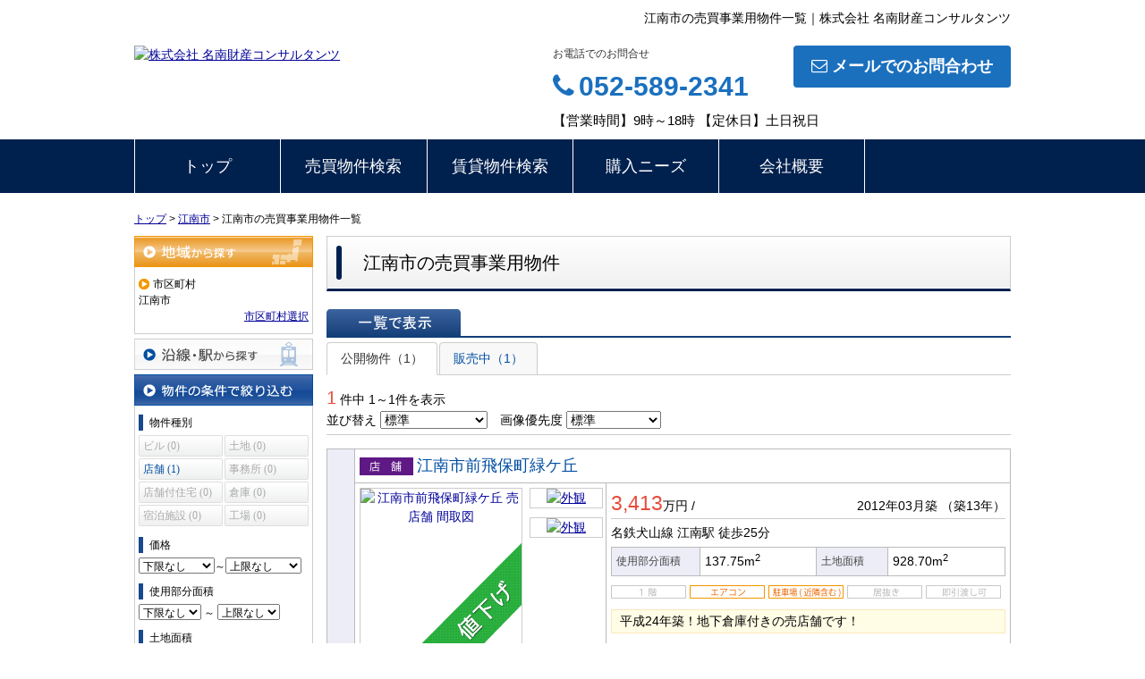

--- FILE ---
content_type: text/html; charset=UTF-8
request_url: https://www.meinan-re.com/estate/buy/business/list/p/skts-23217
body_size: 7259
content:
<!DOCTYPE html>
<html lang="ja">
<head>
<meta charset="UTF-8" />
<title>江南市の売買事業用物件一覧｜株式会社 名南財産コンサルタンツ</title>
<meta name="description" content="江南市の売買事業用物件情報です。江南市の売買事業用物件情報は株式会社 名南財産コンサルタンツにお任せください。" />
<meta name="format-detection" content="telephone=no">

<link href="/js_com/lib/dojo/dijit/themes/claro/claro.css?1682154265" rel="stylesheet" type="text/css">
<link href="/css_com/lib/font-awesome/css/font-awesome.min.css?1682154264" rel="stylesheet" type="text/css">
<link href="/css_com/pc/common.css?1762407652" rel="stylesheet" type="text/css">
<link href="/css/layout.css?1741915757" rel="stylesheet" type="text/css">

<link rel="canonical" href="https://www.meinan-re.com/estate/buy/business/list/p/skts-23217">

<script src="/js_com/lib/jquery/jquery.js?1682154265"></script>
<script src="/js_com/common.js?1682154265"></script>
<script src="/js_com/util.js?1682154265"></script>
<script src="/js_com/init.js?1682154265"></script>
<script src="/js_com/estate/buy/business.js?1735087575"></script>
<script>var relPath = "/";var sslUrl = "https://www.meinan-re.com/";</script>


<!-- Google Tag Manager -->
<script>(function(w,d,s,l,i){w[l]=w[l]||[];w[l].push({'gtm.start':
new Date().getTime(),event:'gtm.js'});var f=d.getElementsByTagName(s)[0],
j=d.createElement(s),dl=l!='dataLayer'?'&l='+l:'';j.async=true;j.src=
'https://www.googletagmanager.com/gtm.js?id='+i+dl;f.parentNode.insertBefore(j,f);
})(window,document,'script','dataLayer','GTM-NNDDLQN');</script>
<!-- End Google Tag Manager -->

<!-- Global site tag (gtag.js) - Google Analytics -->
<script async src="https://www.googletagmanager.com/gtag/js?id=UA-154228352-1"></script>
<script>
  window.dataLayer = window.dataLayer || [];
  function gtag(){dataLayer.push(arguments);}
  gtag('js', new Date());

  gtag('config', 'UA-154228352-1');
</script>
</head>

<body class="claro">
<!-- Google Tag Manager (noscript) -->
<noscript><iframe src="https://www.googletagmanager.com/ns.html?id=GTM-NNDDLQN"
height="0" width="0" style="display:none;visibility:hidden"></iframe></noscript>
<!-- End Google Tag Manager (noscript) -->

<header>
    <div class="header clearfix">
        <h1 class="header_tit" id="bt-cms-catchcopy">江南市の売買事業用物件一覧｜株式会社 名南財産コンサルタンツ</h1>
        <div class="header__logo">
            <a href="https://www.meinan-re.com/" id="bt-cms-logo" class="">
    <img src="//image.estate.sesh.jp/image/view/filename/csl_3309_0_0_1571391406.jpg/w/500/h/500" alt="株式会社 名南財産コンサルタンツ" />
</a>

        </div>
        <div class="header__inquiry">
            <div class="clearfix mB5">
                <div class="header__inquiry-mail">
                    <a class="btn__inquiry-mail" href="https://www.meinan-zaisan.com/contact/" title="お問い合わせ"><i class="fa fa-envelope-o mR5"></i>メールでのお問合わせ</a>
                </div>
                <div class="header__inquiry-tel">
                    <h2>お電話でのお問合せ</h2>
                    <h3><i class="fa fa-phone mR5"></i>052-589-2341</h3>
                </div>
            </div>
            <p class="header__openClose">【営業時間】9時～18時 【定休日】土日祝日</p>
        </div>
    </div>
</header>

<nav>
    <div class="header__gNav">
        <div class="gNav clearfix" id="bt-cms-nav">
        <ul>
                        <li><a class=" " href="https://www.meinan-re.com/">トップ</a></li>
                        <li><a class=" " href="https://www.meinan-re.com/estate/buy/search/index">売買物件検索</a></li>
                        <li><a class=" " href="https://www.meinan-re.com/estate/rent/index">賃貸物件検索</a></li>
                        <li><a class=" " href="https://www.meinan-re.com/needs">購入ニーズ</a></li>
                        <li><a class=" " href="https://www.meinan-re.com/cms/shop">会社概要</a></li>
                    </ul>
    </div>
    </div>

</nav>


<div class="contents layout_m clearfix">
    <div class="cont_main">
        
<div class="estate-list" id="estate-list">
    <div class="breadcrumb"><ol itemscope itemtype="http://schema.org/BreadcrumbList"><li itemprop="itemListElement" itemscope itemtype="http://schema.org/ListItem"><a itemprop="item" href="https://www.meinan-re.com/"><span itemprop="name">トップ</span></a><meta itemprop="position" content="1" /></li> > <li itemprop="itemListElement" itemscope itemtype="http://schema.org/ListItem"><a itemprop="item" href="https://www.meinan-re.com/estate/buy/business/list/p/skts-23217"><span itemprop="name">江南市</span></a><meta itemprop="position" content="2" /></li> > <li>江南市の売買事業用物件一覧</li></ol></div>
    <div class="estate-list-left">
        <input type="hidden" id="tdfk_cd" value="" />
<input type="hidden" id="skts_cd" value="23217" />
<input type="hidden" id="area_cd" value="" />
<input type="hidden" id="school_cd" value="" />
<input type="hidden" id="middle_school_cd" value="" />
<input type="hidden" id="station_line_cd" value="" />
<input type="hidden" id="station_cd" value="" />
<input type="hidden" id="turnkey_flg" value="" />
<input type="hidden" id="reform_flg" value="" />
<input type="hidden" id="movie_flg" value="" />
<input type="hidden" id="pano_flg" value="" />
<input type="hidden" id="recom_flg" value="" />
<input type="hidden" id="new_flg" value="" />
<input type="hidden" id="discount_flg" value="" />
<input type="hidden" id="charge_free_flg" value="" />
<input type="hidden" id="park_num" value="" />
<input type="hidden" id="area_group_id" value="" />
<input type="hidden" id="ctgry_id" value="" />

<div class="w200 marB5">
    <a class="btnSideRegionOn" href="/estate/common/common/ajax-skts/data_type/14" onclick="return fncColorBox(this);" rel="nofollow">地域から探す</a>
        <div class="estateLeftSearchBox">
        <p class="searchItem">市区町村</p>
        <p>江南市</p>
        <div class="wFull txtRt">
            <a href="/estate/common/common/ajax-skts/data_type/14" onclick="return fncColorBox(this);" rel="nofollow">市区町村選択</a>
        </div>

        
        
            </div>
    </div>

<div class="w200 marB5">
    <a class="btnSideStation" href="/estate/common/common/ajax-line/data_type/14" onclick="return fncColorBox(this);" rel="nofollow">沿線・駅から探す</a>
    </div>


<div class="w200 marB10">
    <div class="estateLeftCondTitle">物件の条件で絞り込む</div>
    <div class="estateLeftCondBox">
        <div class="marB10">
            <p class="searchItem">物件種別</p>
            <ul id="estateType" class="estateLeftCondLink cFix">
                                                    <li><label>ビル&nbsp;(0)</label></li>
                                                            <li class="last"><label>土地&nbsp;(0)</label></li>
                                                            <li><a href="javascript:void(0)"  id="estate_type_21">店舗&nbsp;(1)</a></li>
                                                            <li class="last"><label>事務所&nbsp;(0)</label></li>
                                                            <li><label>店舗付住宅&nbsp;(0)</label></li>
                                                            <li class="last"><label>倉庫&nbsp;(0)</label></li>
                                                            <li><label>宿泊施設&nbsp;(0)</label></li>
                                                            <li class="last"><label>工場&nbsp;(0)</label></li>
                                                </ul>
        </div>

        
        <div class="marB10">
            <p class="searchItem">価格</p>
            <select class="w85" id="estate_price_from" name="estate_price_from">
<option class="txtGray" value="">下限なし</option>
<option value="500">500万円</option>
<option value="1000">1,000万円</option>
<option value="1500">1,500万円</option>
<option value="2000">2,000万円</option>
<option value="2500">2,500万円</option>
<option value="3000">3,000万円</option>
<option value="3500">3,500万円</option>
<option value="4000">4,000万円</option>
<option value="4500">4,500万円</option>
<option value="5000">5,000万円</option>
<option value="6000">6,000万円</option>
<option value="7000">7,000万円</option>
<option value="8000">8,000万円</option>
<option value="9000">9,000万円</option>
<option value="10000">10,000万円</option>
<option value="11000">11,000万円</option>
<option value="12000">12,000万円</option>
<option value="13000">13,000万円</option>
<option value="14000">14,000万円</option>
<option value="15000">15,000万円</option>
<option value="16000">16,000万円</option>
<option value="17000">17,000万円</option>
<option value="18000">18,000万円</option>
<option value="19000">19,000万円</option>
<option value="20000">20,000万円</option>
</select>～<select class="w85" id="estate_price_to" name="estate_price_to">
<option class="txtGray" value="">上限なし</option>
<option value="500">500万円</option>
<option value="1000">1,000万円</option>
<option value="1500">1,500万円</option>
<option value="2000">2,000万円</option>
<option value="2500">2,500万円</option>
<option value="3000">3,000万円</option>
<option value="3500">3,500万円</option>
<option value="4000">4,000万円</option>
<option value="4500">4,500万円</option>
<option value="5000">5,000万円</option>
<option value="6000">6,000万円</option>
<option value="7000">7,000万円</option>
<option value="8000">8,000万円</option>
<option value="9000">9,000万円</option>
<option value="10000">10,000万円</option>
<option value="11000">11,000万円</option>
<option value="12000">12,000万円</option>
<option value="13000">13,000万円</option>
<option value="14000">14,000万円</option>
<option value="15000">15,000万円</option>
<option value="16000">16,000万円</option>
<option value="17000">17,000万円</option>
<option value="18000">18,000万円</option>
<option value="19000">19,000万円</option>
<option value="20000">20,000万円</option>
</select>        </div>

        <div class="marB10">
            <p class="searchItem">使用部分面積</p>
            <select id="build_square_from" name="build_square_from">
<option class="txtGray" value="">下限なし</option>
<option value="20">20㎡</option>
<option value="30">30㎡</option>
<option value="40">40㎡</option>
<option value="50">50㎡</option>
<option value="60">60㎡</option>
<option value="70">70㎡</option>
<option value="80">80㎡</option>
<option value="90">90㎡</option>
<option value="100">100㎡</option>
<option value="150">150㎡</option>
<option value="200">200㎡</option>
<option value="250">250㎡</option>
<option value="300">300㎡</option>
<option value="500">500㎡</option>
<option value="1000">1000㎡</option>
</select>            <label>～</label>
            <select id="build_square_to" name="build_square_to">
<option class="txtGray" value="">上限なし</option>
<option value="20">20㎡</option>
<option value="30">30㎡</option>
<option value="40">40㎡</option>
<option value="50">50㎡</option>
<option value="60">60㎡</option>
<option value="70">70㎡</option>
<option value="80">80㎡</option>
<option value="90">90㎡</option>
<option value="100">100㎡</option>
<option value="150">150㎡</option>
<option value="200">200㎡</option>
<option value="250">250㎡</option>
<option value="300">300㎡</option>
<option value="500">500㎡</option>
<option value="1000">1000㎡</option>
</select>        </div>

        <div class="marB10">
            <p class="searchItem">土地面積</p>
            <select id="land_square_from" name="land_square_from">
<option class="txtGray" value="">下限なし</option>
<option value="20">20㎡</option>
<option value="30">30㎡</option>
<option value="40">40㎡</option>
<option value="50">50㎡</option>
<option value="60">60㎡</option>
<option value="70">70㎡</option>
<option value="80">80㎡</option>
<option value="90">90㎡</option>
<option value="100">100㎡</option>
<option value="150">150㎡</option>
<option value="200">200㎡</option>
<option value="250">250㎡</option>
<option value="300">300㎡</option>
<option value="500">500㎡</option>
<option value="1000">1000㎡</option>
</select>            <label>～</label>
            <select id="land_square_to" name="land_square_to">
<option class="txtGray" value="">上限なし</option>
<option value="20">20㎡</option>
<option value="30">30㎡</option>
<option value="40">40㎡</option>
<option value="50">50㎡</option>
<option value="60">60㎡</option>
<option value="70">70㎡</option>
<option value="80">80㎡</option>
<option value="90">90㎡</option>
<option value="100">100㎡</option>
<option value="150">150㎡</option>
<option value="200">200㎡</option>
<option value="250">250㎡</option>
<option value="300">300㎡</option>
<option value="500">500㎡</option>
<option value="1000">1000㎡</option>
</select>        </div>

        <div class="marB10">
            <p class="searchItem">築年数</p>
            <select id="build_age" name="build_age">
<option class="txtGray" value="">指定なし</option>
<option value="1">新築</option>
<option value="3">3年以内</option>
<option value="5">5年以内</option>
<option value="10">10年以内</option>
<option value="15">15年以内</option>
<option value="20">20年以内</option>
</select>            <input type="checkbox" class="marL10" id="build_age_nonew" value="1"  />
            <label class="btn_link" for="build_age_nonew">新築以外</label>
        </div>

        <div class="marB10">
            <p class="searchItem">駅からの徒歩</p>
            <select id="station_walk" name="station_walk">
<option class="txtGray" value="">指定なし</option>
<option value="3">3分以内</option>
<option value="5">5分以内</option>
<option value="10">10分以内</option>
<option value="15">15分以内</option>
<option value="20">20分以内</option>
</select>            <div class="mT3">
                <input type="checkbox" id="bus_walk_flg" value="1"  />
                <label class="btn_link" for="bus_walk_flg">バス停からの時間を含む</label>
            </div>
        </div>

        <div class="marB10">
            <p class="searchItem">情報公開日</p>
            <ul>
                <li>
                    <input type="radio" id="info_open_date" name="info_open_date" value="" checked="checked" />
                    <label class="vaTop link_cursor" for="info_open_date">指定なし</label>
                </li>
                <li>
                    <input type="radio" id="info_open_date_0" name="info_open_date" value="0"  />
                    <label class="vaTop link_cursor txtSilver" for="info_open_date_0">本日公開&nbsp;<span class="ffMSP">(0)</span></label>
                </li>
                <li>
                    <input type="radio" id="info_open_date_3" name="info_open_date" value="3"  />
                    <label class="vaTop link_cursor txtSilver" for="info_open_date_3">3日以内に公開&nbsp;<span class="ffMSP">(0)</span></label>
                </li>
                <li>
                    <input type="radio" id="info_open_date_7" name="info_open_date" value="7"  />
                    <label class="vaTop link_cursor txtSilver" for="info_open_date_7">7日以内に公開&nbsp;<span class="ffMSP">(0)</span></label>
                </li>
            </ul>
        </div>

        <div class="marB10">
            <p class="searchItem">こだわり条件</p>
            <ul class="marB5">
                                <li>
                    <input type="checkbox" id="fav_option_0" name="fav_option[]" value="park_flg"  />
                    <label id="fav_option_park_flg" class="vaTop link_cursor" for="fav_option_0">駐車場あり&nbsp;<span class="ffMSP">(1)</span></label>
                </li>
                                <li>
                    <input type="checkbox" id="fav_option_1" name="fav_option[]" value="build_floor"  />
                    <label id="fav_option_build_floor" class="vaTop link_cursor txtSilver" for="fav_option_1">1階&nbsp;<span class="ffMSP">(0)</span></label>
                </li>
                                <li>
                    <input type="checkbox" id="fav_option_2" name="fav_option[]" value="tratime_cd"  />
                    <label id="fav_option_tratime_cd" class="vaTop link_cursor txtSilver" for="fav_option_2">即引渡し可&nbsp;<span class="ffMSP">(0)</span></label>
                </li>
                                <li>
                    <input type="checkbox" id="fav_option_3" name="fav_option[]" value="status_label"  />
                    <label id="fav_option_status_label" class="vaTop link_cursor" for="fav_option_3">現在募集中&nbsp;<span class="ffMSP">(1)</span></label>
                </li>
                                <li>
                    <input type="checkbox" id="fav_option_4" name="fav_option[]" value="discount"  />
                    <label id="fav_option_discount" class="vaTop link_cursor" for="fav_option_4">値下げ&nbsp;<span class="ffMSP">(1)</span></label>
                </li>
                                <li>
                    <input type="checkbox" id="fav_option_5" name="fav_option[]" value="reform"  />
                    <label id="fav_option_reform" class="vaTop link_cursor txtSilver" for="fav_option_5">リフォーム&nbsp;<span class="ffMSP">(0)</span></label>
                </li>
                                <li>
                    <input type="checkbox" id="fav_option_6" name="fav_option[]" value="BT02_24"  />
                    <label id="fav_option_BT02_24" class="vaTop link_cursor txtSilver" for="fav_option_6">居抜き&nbsp;<span class="ffMSP">(0)</span></label>
                </li>
                                <li>
                    <input type="checkbox" id="fav_option_7" name="fav_option[]" value="OR01_01"  />
                    <label id="fav_option_OR01_01" class="vaTop link_cursor" for="fav_option_7">エアコン&nbsp;<span class="ffMSP">(1)</span></label>
                </li>
                            </ul>

            <div class="txtCt">
                <a class="btnListOptionAll" href="/estate/common/common/ajax-feature-option/data_type/14" onclick="return openOptionDialog(this);" rel="nofollow">すべてのこだわり条件を見る</a>
            </div>
        </div>
    </div>
</div>

<!-- Templates -->
<script type="text/template" id="estate-type-template">
<% for (var i = 0; i < estateTypeList.length; i++) { %>
    <% if (estateTypeList[i]['num'] == 0) { %>
    <li<%= (i % 2 == 0) ? '' : ' class="last"' %>><label><%= estateTypeList[i]['name_nm'] %>&nbsp;(<%= estateTypeList[i]['num'] %>)</label></li>
    <% } else { %>
    <li<%= (i % 2 == 0) ? '' : ' class="last"' %>><a href="javascript:void(0)" <%= search['estate_type'].indexOf(estateTypeList[i]['name_cd']) >= 0 ? 'class="on"' : '' %> id="estate_type_<%= estateTypeList[i]['name_cd'] %>"><%= estateTypeList[i]['name_nm'] %>&nbsp;(<%= estateTypeList[i]['num'] %>)</a></li>
    <% } %>
<% } %>
</script>

<script type="text/template" id="room-type-template">
<% for (var i = 0; i < roomTypeList.length; i++) { %>
    <% if (roomTypeList[i]['num'] == 0 && search['room_type_cd'].indexOf(roomTypeList[i]['name_cd']) == -1) { %>
    <li<%= (i % 2 == 0) ? '' : ' class="last"' %>><label><%= roomTypeList[i]['name_nm'] %>&nbsp;(<%= roomTypeList[i]['num'] %>)</label></li>
    <% } else { %>
    <li<%= (i % 2 == 0) ? '' : ' class="last"' %>><a href="javascript:void(0)" <%= search['room_type_cd'].indexOf(roomTypeList[i]['name_cd']) >= 0 ? 'class="on"' : '' %> id="room_type_cd_<%= roomTypeList[i]['name_cd'] %>"><%= roomTypeList[i]['name_nm'] %>&nbsp;(<%= roomTypeList[i]['num'] %>)</a></li>
    <% } %>
<% } %>
</script>

    </div>

    <div class="estate-list-main">
        <h2 class="tit">江南市の売買事業用物件</h2>

        <div class="estate-buy posR">
            
            <div class="listViewBtnArea cFix">
                <label class="btnListViewListOn flL marR5">一覧で表示</label>
                                            </div>

                        <ul class="tab-list">
                <li class="active"><a href="javascript:void(0)" onclick="location.href='/estate/buy/business/list/mode/back/onsale_flg/0'">公開物件（1）</a></li>
                <li ><a href="javascript:void(0)" onclick="location.href='/estate/buy/business/list/mode/back/onsale_flg/1'">販売中（1）</a></li>
                            </ul>

            <input type="hidden" id="onsale_flg" value="0" />
            <input type="hidden" id="member_limit_flg" value="" />
            
            <div class="wFull cFix">
                <div class="flL w200">
                    <label class="fSize20 txtRed">1</label>&nbsp;件中&nbsp;1～1件を表示
                </div>
                <div class="flR">
                                    </div>
            </div>

            <div class="wFull bdBGray mB15 padB5">
                <label>並び替え</label>
                <select id="order" name="order">
<option class="txtGray" value="">標準</option>
<option value="1">新着順</option>
<option value="2">価格が安い順</option>
<option value="3">価格が高い順</option>
<option value="4">駅から近い順</option>
<option value="5">面積が広い順</option>
<option value="6">築年数が浅い順</option>
</select>                <label class="marL10">画像優先度</label>
                <select id="photo_type" name="photo_type">
<option class="txtGray" value="">標準</option>
<option value="01">間取図</option>
<option value="02">外観</option>
<option value="03">室内</option>
<option value="04">リビング</option>
<option value="05">キッチン</option>
<option value="06">バス</option>
<option value="07">トイレ</option>
<option value="08">洗面</option>
<option value="09">収納</option>
<option value="10">設備</option>
<option value="11">玄関</option>
<option value="12">バルコニー</option>
<option value="13">庭</option>
<option value="14">眺望</option>
<option value="22">最寄駅</option>
<option value="15">周辺環境</option>
<option value="16">エントランス</option>
<option value="17">案内図</option>
<option value="18">駐車場</option>
<option value="19">共有部分</option>
<option value="21">前面道路</option>
<option value="20">その他</option>
</select>            </div>

            
            <form id="listForm" name="listForm" method="post">
            <input type="hidden" id="data_type" name="data_type" value="14" />
            <input type="hidden" id="sslUrl" value="https://www.meinan-re.com/" />

            <div class="wFull">
                            
                                <table class="list marB20">
                    <tr>
                        <th class="w20 txtCt thCheck" rowspan="2">
                                                    </th>
                        <td colspan="2">
                            <i class="iEstateType21">売店舗</i>
                                                                                    <a target="_blank" class="estateTitle" href="/estate/ebb/3309/0/11">江南市前飛保町緑ケ丘</a>
                        </td>
                    </tr>
                    <tr>
                        <td valign="top" class="w270">
                            <div class="cFix">
                                <div class="w180 flL marR10">
                                    <div class="w180 h180 bdGray txtCt posR">
                                        <a target="_blank" href="/estate/ebb/3309/0/11">
                                                                                        <img class="posA posLt0 z2" src="/img_com/estate/cover_2_180.png" width="180" height="180" />
                                                                                        <img class="posA posLt0 z1" src="//image.estate.sesh.jp/image/view/filename/ebb_3309_0_11_0_1707269721.png/w/180/h/180/sq/1" width="180" height="180" alt="江南市前飛保町緑ケ丘 売店舗 間取図" /></a>
                                    </div>
                                </div>
                                <div class="w80 flL">
                                                                                                            <div class="w80 bdGray txtCt marB10">
                                        <a target="_blank" href="/estate/ebb/3309/0/11">
                                            <img src="//image.estate.sesh.jp/image/view/filename/ebb_3309_0_11_1_1707269721.jpg/w/80/h/80/sq/1" width="80" height="80" alt="外観" /></a>
                                    </div>
                                                                                                            <div class="w80 bdGray txtCt marB10">
                                        <a target="_blank" href="/estate/ebb/3309/0/11">
                                            <img src="//image.estate.sesh.jp/image/view/filename/ebb_3309_0_11_2_1707269721.jpg/w/80/h/80/sq/1" width="80" height="80" alt="外観" /></a>
                                    </div>
                                                                    </div>
                            </div>
                        </td>
                        <td valign="top">
                            <div class="wFull">
                                <div class="wFull cFix bdBGray marB5">
                                    <div class="flL w200">
                                                                                <label class="fSize23 txtRed">3,413</label>万円
                                                                                <label>/</label>
                                        <label class="fSize18"></label>
                                    </div>
                                    <div class="flR w200 txtRt marT10">
                                        <label>2012年03月築</label>
                                                                                <label>（築13年）</label>
                                                                            </div>
                                </div>

                                <div class="wFull marB5">
                                                                    名鉄犬山線                                    江南駅
                                                                        <label>徒歩25分</label>
                                                                                                                                        </div>

                                <table class="marB10">
                                    <tr>
                                        <th class="w90">使用部分面積</th>
                                        <td class="w120">137.75m<sup>2</sup></td>
                                        <th class="w70">土地面積</th>
                                        <td class="w120">928.70m<sup>2</sup></td>
                                    </tr>
                                </table>

                                <ul class="featureList marB10 cFix">
                                    <li><i class="iFeature13Off"></i></li>
                                    <li><i class="iFeature19On"></i></li>
                                    <li><i class="iFeature15On"></i></li>
                                    <li><i class="iFeature20Off"></i></li>
                                    <li><i class="iFeature10Off"></i></li>
                                </ul>

                                                                <div class="commentBox">平成24年築！地下倉庫付きの売店舗です！</div>
                                                            </div>
                        </td>
                    </tr>
                </table>
                                        </div>

            
            <div class="wFull mB30">
                <div class="flR">
                                    </div>
            </div>
            </form>
            
            
                        <div class="estateListAreaBox">
            <h3 class="tit">江南市の他のエリアを探す</h3>
                <ul class="hList">
                                        <li class="w105 mB5">
                        <a href="/estate/buy/business/list/p/skts-23217.area-232170228">前飛保町緑ケ丘</a>
                    </li>
                                    </ul>
            </div>
            
            <div id="mapLoading" class="posF z100 none" style="left: 48%; top: 45%;">
                <img src="/img_com/estate/loading.gif" width="80" height="80" />
            </div>
        </div>
    </div>
</div>

<div id="loadOverlay" class="loadOverlay"><div id="loadOverlayInner" class="loadOverlayInner"></div></div>
<script src="/js_com/lib/dojo/config.js?1682154265"></script>

<script src="/js_com/lib/dojo/dojo/dojo.js?1682154265"></script>

<script src="/js_com/lib/dojo/initWidget.js?1682154265"></script>

<script src="/js_com/lib/dojo/tooltip.js?1682154265"></script>

<link href="/js_com/lib/jquery/colorbox/colorbox.css?1682154265" rel="stylesheet" type="text/css">
<script src="/js_com/lib/jquery/colorbox/jquery.colorbox-min.js?1682154265"></script>
<script src="/js_com/estate/common/common.js?1735087575"></script>
<script type="text/javascript">
$(function() {
    listInit();
});
</script>
    </div>
</div>




<footer>
    <nav>
        <div class="footer__gNav" id="bt-cms-footer-nav">
            <ul class="clearfix">
        <li><a class=" " href="https://www.meinan-re.com/">トップ</a></li>
        <li><a class=" " href="https://www.meinan-re.com/estate/buy/search/index">売買物件検索</a></li>
        <li><a class=" " href="https://www.meinan-re.com/estate/rent/index">賃貸物件検索</a></li>
        <li><a class=" " href="https://www.meinan-re.com/needs">購入ニーズ</a></li>
        <li><a class=" " href="https://www.meinan-re.com/cms/shop">会社概要</a></li>
    </ul>
        </div>
    </nav>
    <div class="footer">
        <div class="footer__inquiry">
            <ul class="clearfix">
                <li><img src="/img_com/cms/bnr_inquiry.png" alt="お問合せはこちら 052-589-2341" /></li>
                <li class="footer__inquiry-contact">
                    <p class="footer__inquiry-telno"><i class="fa fa-phone mR5"></i>052-589-2341</p>
                    <p>【営業時間】9時～18時</p>
                    <p>【定休日】土日祝日</p>
                </li>
                <li><a class="btn__inquiry-mail" href="https://www.meinan-zaisan.com/contact/" title="お問い合わせ"><i class="fa fa-envelope-o mR5"></i>メールでのお問合わせ</a>
            </ul>
        </div>

        <div class="footer__shopinfo clearfix">
            <div class="footer__shopinfo-address">
                <h2>株式会社 名南財産コンサルタンツ</h2>
                <address>
                    <p>
                        <span>〒450-6334</span>
                        <span class="mR10">名古屋市中村区名駅1丁目1番1号 JPタワー名古屋34階</span>
                        <span class="mR10">TEL:052-589-2341</span>
                                                <span class="mR10">FAX:052-589-2342</span>
                                            </p>
                </address>
            </div>
        </div>

        <nav>
            <div class="footer__nav" id="bt-cms-footer-nav">
                <ul class="clearfix">
        <li><a  href="https://www.meinan-re.com/cms/shop"></a></li>
        <li><a  href="https://www.meinan-re.com/index/inquiry"></a></li>
        </ul>
            </div>
        </nav>
    </div>
</footer>

<div class="btn__page_top">
    <i class="fa fa-chevron-up"></i>
    <span>ページの先頭へ</span>
</div>

<div class="copyright"><small>Copyright &copy; 株式会社 名南財産コンサルタンツ All rights Reserved. powered by 不動産クラウドオフィス</small></div>
</body>
</html>

--- FILE ---
content_type: application/javascript
request_url: https://www.meinan-re.com/js_com/lib/dojo/dijit/registry.js
body_size: 705
content:
//>>built
define("dijit/registry",["dojo/_base/array","dojo/_base/sniff","dojo/_base/unload","dojo/_base/window","."],function(_1,_2,_3,_4,_5){
var _6={},_7={};
var _8={length:0,add:function(_9){
if(_7[_9.id]){
throw new Error("Tried to register widget with id=="+_9.id+" but that id is already registered");
}
_7[_9.id]=_9;
this.length++;
},remove:function(id){
if(_7[id]){
delete _7[id];
this.length--;
}
},byId:function(id){
return typeof id=="string"?_7[id]:id;
},byNode:function(_a){
return _7[_a.getAttribute("widgetId")];
},toArray:function(){
var ar=[];
for(var id in _7){
ar.push(_7[id]);
}
return ar;
},getUniqueId:function(_b){
var id;
do{
id=_b+"_"+(_b in _6?++_6[_b]:_6[_b]=0);
}while(_7[id]);
return _5._scopeName=="dijit"?id:_5._scopeName+"_"+id;
},findWidgets:function(_c){
var _d=[];
function _e(_f){
for(var _10=_f.firstChild;_10;_10=_10.nextSibling){
if(_10.nodeType==1){
var _11=_10.getAttribute("widgetId");
if(_11){
var _12=_7[_11];
if(_12){
_d.push(_12);
}
}else{
_e(_10);
}
}
}
};
_e(_c);
return _d;
},_destroyAll:function(){
_5._curFocus=null;
_5._prevFocus=null;
_5._activeStack=[];
_1.forEach(_8.findWidgets(_4.body()),function(_13){
if(!_13._destroyed){
if(_13.destroyRecursive){
_13.destroyRecursive();
}else{
if(_13.destroy){
_13.destroy();
}
}
}
});
},getEnclosingWidget:function(_14){
while(_14){
var id=_14.getAttribute&&_14.getAttribute("widgetId");
if(id){
return _7[id];
}
_14=_14.parentNode;
}
return null;
},_hash:_7};
if(_2("ie")){
_3.addOnWindowUnload(function(){
_8._destroyAll();
});
}
_5.registry=_8;
return _8;
});


--- FILE ---
content_type: text/plain
request_url: https://www.google-analytics.com/j/collect?v=1&_v=j102&a=806581877&t=pageview&_s=1&dl=https%3A%2F%2Fwww.meinan-re.com%2Festate%2Fbuy%2Fbusiness%2Flist%2Fp%2Fskts-23217&ul=en-us%40posix&dt=%E6%B1%9F%E5%8D%97%E5%B8%82%E3%81%AE%E5%A3%B2%E8%B2%B7%E4%BA%8B%E6%A5%AD%E7%94%A8%E7%89%A9%E4%BB%B6%E4%B8%80%E8%A6%A7%EF%BD%9C%E6%A0%AA%E5%BC%8F%E4%BC%9A%E7%A4%BE%20%E5%90%8D%E5%8D%97%E8%B2%A1%E7%94%A3%E3%82%B3%E3%83%B3%E3%82%B5%E3%83%AB%E3%82%BF%E3%83%B3%E3%83%84&sr=1280x720&vp=1280x720&_u=YADAAUABAAAAACAAI~&jid=1873499908&gjid=1024706080&cid=647923686.1768933883&tid=UA-154965723-1&_gid=750323867.1768933883&_r=1&_slc=1&gtm=45He61f0n81NNDDLQNv812960060za200zd812960060&gcd=13l3l3l3l1l1&dma=0&tag_exp=103116026~103200004~104527907~104528501~104684208~104684211~105391253~115495939~115616985~115938466~115938469~117041587&z=1028058949
body_size: -567
content:
2,cG-WXHR17Z184